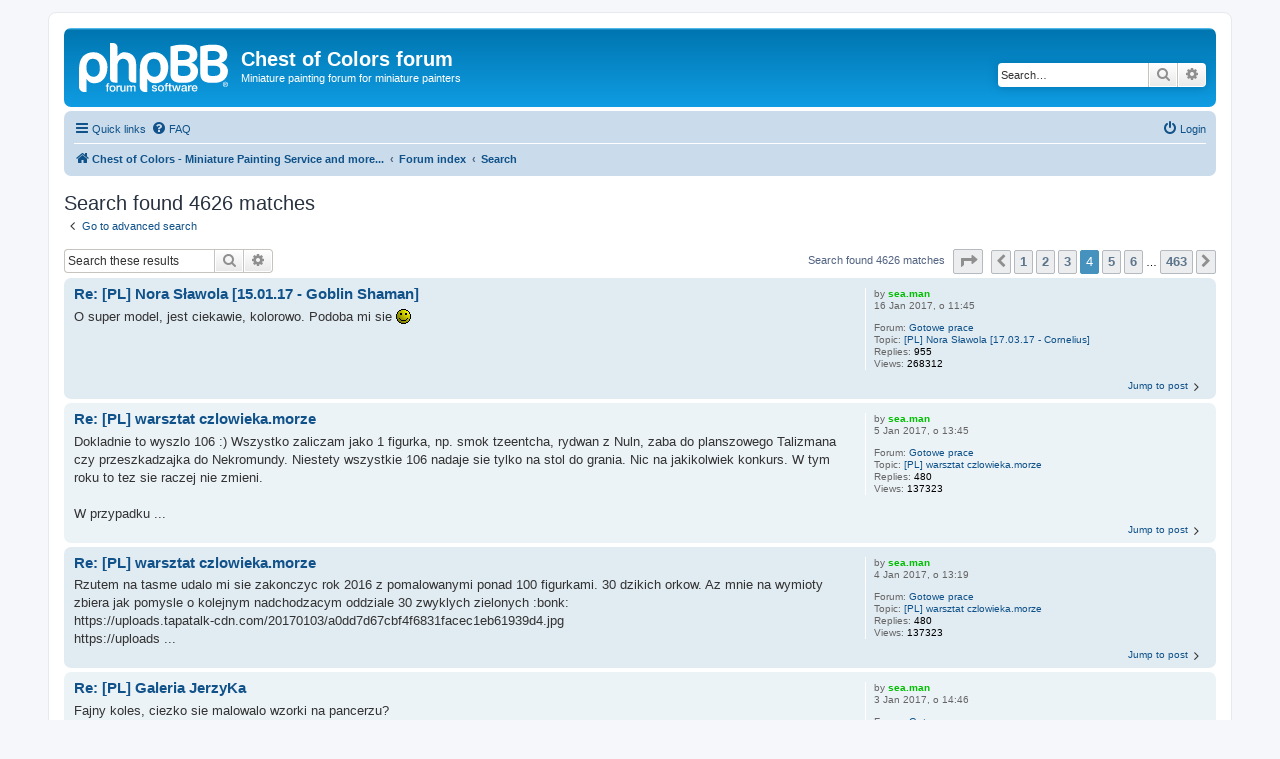

--- FILE ---
content_type: text/html; charset=UTF-8
request_url: https://chestofcolors.com/forum/search.php?st=0&sk=t&sd=d&sr=posts&sid=47e202a81a9111ea1529f7f2d3a8e434&author_id=14241&start=30
body_size: 5664
content:
<!DOCTYPE html>
<html dir="ltr" lang="en-gb">
<head>
<meta charset="utf-8" />
<meta http-equiv="X-UA-Compatible" content="IE=edge">
<meta name="viewport" content="width=device-width, initial-scale=1" />

<title>Chest of Colors forum - Search</title>

	<link rel="alternate" type="application/atom+xml" title="Feed - Chest of Colors forum" href="/forum/feed?sid=fd6f0a0185c3daa0b954c247d9928fe7">	<link rel="alternate" type="application/atom+xml" title="Feed - News" href="/forum/feed/news?sid=fd6f0a0185c3daa0b954c247d9928fe7">						

<!--
	phpBB style name: prosilver
	Based on style:   prosilver (this is the default phpBB3 style)
	Original author:  Tom Beddard ( http://www.subBlue.com/ )
	Modified by:
-->

<link href="./assets/css/font-awesome.min.css?assets_version=36" rel="stylesheet">
<link href="./styles/prosilver/theme/stylesheet.css?assets_version=36" rel="stylesheet">
<link href="./styles/prosilver/theme/en/stylesheet.css?assets_version=36" rel="stylesheet">




<!--[if lte IE 9]>
	<link href="./styles/prosilver/theme/tweaks.css?assets_version=36" rel="stylesheet">
<![endif]-->

<meta name="description" content="Miniature painting forum for miniature painters">
<meta name="twitter:card" content="summary">
<meta name="twitter:title" content="Search">
<meta name="twitter:description" content="Miniature painting forum for miniature painters">
<meta property="og:locale" content="en_GB">
<meta property="og:site_name" content="Chest of Colors forum">
<meta property="og:url" content="https://chestofcolors.com/forum/search.php?st=0&amp;sk=t&amp;sd=d&amp;sr=posts&amp;author_id=14241&amp;start=30">
<meta property="og:type" content="website">
<meta property="og:title" content="Search">
<meta property="og:description" content="Miniature painting forum for miniature painters">




</head>
<body id="phpbb" class="nojs notouch section-search ltr ">


<div id="wrap" class="wrap">
	<a id="top" class="top-anchor" accesskey="t"></a>
	<div id="page-header">
		<div class="headerbar" role="banner">
					<div class="inner">

			<div id="site-description" class="site-description">
		<a id="logo" class="logo" href="https://chestofcolors.com" title="Chest of Colors - Miniature Painting Service and more...">
					<span class="site_logo"></span>
				</a>
				<h1>Chest of Colors forum</h1>
				<p>Miniature painting forum for miniature painters</p>
				<p class="skiplink"><a href="#start_here">Skip to content</a></p>
			</div>

									<div id="search-box" class="search-box search-header" role="search">
				<form action="./search.php?sid=fd6f0a0185c3daa0b954c247d9928fe7" method="get" id="search">
				<fieldset>
					<input name="keywords" id="keywords" type="search" maxlength="128" title="Search for keywords" class="inputbox search tiny" size="20" value="" placeholder="Search…" />
					<button class="button button-search" type="submit" title="Search">
						<i class="icon fa-search fa-fw" aria-hidden="true"></i><span class="sr-only">Search</span>
					</button>
					<a href="./search.php?sid=fd6f0a0185c3daa0b954c247d9928fe7" class="button button-search-end" title="Advanced search">
						<i class="icon fa-cog fa-fw" aria-hidden="true"></i><span class="sr-only">Advanced search</span>
					</a>
					<input type="hidden" name="sid" value="fd6f0a0185c3daa0b954c247d9928fe7" />

				</fieldset>
				</form>
			</div>
						
			</div>
					</div>
				<div class="navbar" role="navigation">
	<div class="inner">

	<ul id="nav-main" class="nav-main linklist" role="menubar">

		<li id="quick-links" class="quick-links dropdown-container responsive-menu" data-skip-responsive="true">
			<a href="#" class="dropdown-trigger">
				<i class="icon fa-bars fa-fw" aria-hidden="true"></i><span>Quick links</span>
			</a>
			<div class="dropdown">
				<div class="pointer"><div class="pointer-inner"></div></div>
				<ul class="dropdown-contents" role="menu">
					
											<li class="separator"></li>
																									<li>
								<a href="./search.php?search_id=unanswered&amp;sid=fd6f0a0185c3daa0b954c247d9928fe7" role="menuitem">
									<i class="icon fa-file-o fa-fw icon-gray" aria-hidden="true"></i><span>Unanswered topics</span>
								</a>
							</li>
							<li>
								<a href="./search.php?search_id=active_topics&amp;sid=fd6f0a0185c3daa0b954c247d9928fe7" role="menuitem">
									<i class="icon fa-file-o fa-fw icon-blue" aria-hidden="true"></i><span>Active topics</span>
								</a>
							</li>
							<li class="separator"></li>
							<li>
								<a href="./search.php?sid=fd6f0a0185c3daa0b954c247d9928fe7" role="menuitem">
									<i class="icon fa-search fa-fw" aria-hidden="true"></i><span>Search</span>
								</a>
							</li>
					
										<li class="separator"></li>

									</ul>
			</div>
		</li>

				<li data-skip-responsive="true">
			<a href="/forum/help/faq?sid=fd6f0a0185c3daa0b954c247d9928fe7" rel="help" title="Frequently Asked Questions" role="menuitem">
				<i class="icon fa-question-circle fa-fw" aria-hidden="true"></i><span>FAQ</span>
			</a>
		</li>
						
			<li class="rightside"  data-skip-responsive="true">
			<a href="./ucp.php?mode=login&amp;redirect=search.php%3Fauthor_id%3D14241%26sd%3Dd%26sk%3Dt%26sr%3Dposts%26st%3D0%26start%3D30&amp;sid=fd6f0a0185c3daa0b954c247d9928fe7" title="Login" accesskey="x" role="menuitem">
				<i class="icon fa-power-off fa-fw" aria-hidden="true"></i><span>Login</span>
			</a>
		</li>
						</ul>

	<ul id="nav-breadcrumbs" class="nav-breadcrumbs linklist navlinks" role="menubar">
				
		
		<li class="breadcrumbs" itemscope itemtype="https://schema.org/BreadcrumbList">

							<span class="crumb" itemtype="https://schema.org/ListItem" itemprop="itemListElement" itemscope><a itemprop="item" href="https://chestofcolors.com" data-navbar-reference="home"><i class="icon fa-home fa-fw" aria-hidden="true"></i><span itemprop="name">Chest of Colors - Miniature Painting Service and more...</span></a><meta itemprop="position" content="1" /></span>
			
							<span class="crumb" itemtype="https://schema.org/ListItem" itemprop="itemListElement" itemscope><a itemprop="item" href="./index.php?sid=fd6f0a0185c3daa0b954c247d9928fe7" accesskey="h" data-navbar-reference="index"><span itemprop="name">Forum index</span></a><meta itemprop="position" content="2" /></span>

											
								<span class="crumb" itemtype="https://schema.org/ListItem" itemprop="itemListElement" itemscope><a itemprop="item" href="./search.php?sid=fd6f0a0185c3daa0b954c247d9928fe7"><span itemprop="name">Search</span></a><meta itemprop="position" content="3" /></span>
							
					</li>

		
					<li class="rightside responsive-search">
				<a href="./search.php?sid=fd6f0a0185c3daa0b954c247d9928fe7" title="View the advanced search options" role="menuitem">
					<i class="icon fa-search fa-fw" aria-hidden="true"></i><span class="sr-only">Search</span>
				</a>
			</li>
			</ul>

	</div>
</div>
	</div>

	
	<a id="start_here" class="anchor"></a>
	<div id="page-body" class="page-body" role="main">
		
		

<h2 class="searchresults-title">Search found 4626 matches</h2>

	<p class="advanced-search-link">
		<a class="arrow-left" href="./search.php?sid=fd6f0a0185c3daa0b954c247d9928fe7" title="Advanced search">
			<i class="icon fa-angle-left fa-fw icon-black" aria-hidden="true"></i><span>Go to advanced search</span>
		</a>
	</p>


	<div class="action-bar bar-top">

			<div class="search-box" role="search">
			<form method="post" action="./search.php?st=0&amp;sk=t&amp;sd=d&amp;sr=posts&amp;sid=fd6f0a0185c3daa0b954c247d9928fe7&amp;author_id=14241">
			<fieldset>
				<input class="inputbox search tiny" type="search" name="add_keywords" id="add_keywords" value="" placeholder="Search these results" />
				<button class="button button-search" type="submit" title="Search">
					<i class="icon fa-search fa-fw" aria-hidden="true"></i><span class="sr-only">Search</span>
				</button>
				<a href="./search.php?sid=fd6f0a0185c3daa0b954c247d9928fe7" class="button button-search-end" title="Advanced search">
					<i class="icon fa-cog fa-fw" aria-hidden="true"></i><span class="sr-only">Advanced search</span>
				</a>
			</fieldset>
			</form>
		</div>
	
		
		<div class="pagination">
						Search found 4626 matches
							<ul>
	<li class="dropdown-container dropdown-button-control dropdown-page-jump page-jump">
		<a class="button button-icon-only dropdown-trigger" href="#" title="Click to jump to page…" role="button"><i class="icon fa-level-down fa-rotate-270" aria-hidden="true"></i><span class="sr-only">Page <strong>4</strong> of <strong>463</strong></span></a>
		<div class="dropdown">
			<div class="pointer"><div class="pointer-inner"></div></div>
			<ul class="dropdown-contents">
				<li>Jump to page:</li>
				<li class="page-jump-form">
					<input type="number" name="page-number" min="1" max="999999" title="Enter the page number you wish to go to" class="inputbox tiny" data-per-page="10" data-base-url=".&#x2F;search.php&#x3F;st&#x3D;0&amp;amp&#x3B;sk&#x3D;t&amp;amp&#x3B;sd&#x3D;d&amp;amp&#x3B;sr&#x3D;posts&amp;amp&#x3B;sid&#x3D;fd6f0a0185c3daa0b954c247d9928fe7&amp;amp&#x3B;author_id&#x3D;14241" data-start-name="start" />
					<input class="button2" value="Go" type="button" />
				</li>
			</ul>
		</div>
	</li>
			<li class="arrow previous"><a class="button button-icon-only" href="./search.php?st=0&amp;sk=t&amp;sd=d&amp;sr=posts&amp;sid=fd6f0a0185c3daa0b954c247d9928fe7&amp;author_id=14241&amp;start=20" rel="prev" role="button"><i class="icon fa-chevron-left fa-fw" aria-hidden="true"></i><span class="sr-only">Previous</span></a></li>
				<li><a class="button" href="./search.php?st=0&amp;sk=t&amp;sd=d&amp;sr=posts&amp;sid=fd6f0a0185c3daa0b954c247d9928fe7&amp;author_id=14241" role="button">1</a></li>
				<li><a class="button" href="./search.php?st=0&amp;sk=t&amp;sd=d&amp;sr=posts&amp;sid=fd6f0a0185c3daa0b954c247d9928fe7&amp;author_id=14241&amp;start=10" role="button">2</a></li>
				<li><a class="button" href="./search.php?st=0&amp;sk=t&amp;sd=d&amp;sr=posts&amp;sid=fd6f0a0185c3daa0b954c247d9928fe7&amp;author_id=14241&amp;start=20" role="button">3</a></li>
			<li class="active"><span>4</span></li>
				<li><a class="button" href="./search.php?st=0&amp;sk=t&amp;sd=d&amp;sr=posts&amp;sid=fd6f0a0185c3daa0b954c247d9928fe7&amp;author_id=14241&amp;start=40" role="button">5</a></li>
				<li><a class="button" href="./search.php?st=0&amp;sk=t&amp;sd=d&amp;sr=posts&amp;sid=fd6f0a0185c3daa0b954c247d9928fe7&amp;author_id=14241&amp;start=50" role="button">6</a></li>
			<li class="ellipsis" role="separator"><span>…</span></li>
				<li><a class="button" href="./search.php?st=0&amp;sk=t&amp;sd=d&amp;sr=posts&amp;sid=fd6f0a0185c3daa0b954c247d9928fe7&amp;author_id=14241&amp;start=4620" role="button">463</a></li>
				<li class="arrow next"><a class="button button-icon-only" href="./search.php?st=0&amp;sk=t&amp;sd=d&amp;sr=posts&amp;sid=fd6f0a0185c3daa0b954c247d9928fe7&amp;author_id=14241&amp;start=40" rel="next" role="button"><i class="icon fa-chevron-right fa-fw" aria-hidden="true"></i><span class="sr-only">Next</span></a></li>
	</ul>
					</div>
	</div>


					<div class="search post bg2">
			<div class="inner">

			<dl class="postprofile">
						<dt class="author">by <a href="./memberlist.php?mode=viewprofile&amp;u=14241&amp;sid=fd6f0a0185c3daa0b954c247d9928fe7" style="color: #00BF00;" class="username-coloured">sea.man</a></dt>
			<dd class="search-result-date">16 Jan 2017, o 11:45</dd>
			<dd>Forum: <a href="./viewforum.php?f=13&amp;sid=fd6f0a0185c3daa0b954c247d9928fe7">Gotowe prace</a></dd>
			<dd>Topic: <a href="./viewtopic.php?t=3366&amp;sid=fd6f0a0185c3daa0b954c247d9928fe7">[PL] Nora Sławola [17.03.17 - Cornelius]</a></dd>
						<dd>Replies: <strong>955</strong></dd>
			<dd>Views: <strong>268312</strong></dd>
					</dl>

		<div class="postbody">
						<h3><a href="./viewtopic.php?p=173935&amp;sid=fd6f0a0185c3daa0b954c247d9928fe7#p173935">Re: [PL] Nora Sławola [15.01.17 - Goblin Shaman]</a></h3>
			<div class="content">O super model, jest ciekawie, kolorowo. Podoba mi sie <img class="smilies" src="./images/smilies/icon_smile.gif" width="15" height="15" alt=":)" title="Smile"></div>
					</div>
	
			<ul class="searchresults">
			<li>
				<a href="./viewtopic.php?p=173935&amp;sid=fd6f0a0185c3daa0b954c247d9928fe7#p173935" class="arrow-right">
					<i class="icon fa-angle-right fa-fw icon-black" aria-hidden="true"></i><span>Jump to post</span>
				</a>
			</li>
		</ul>
	
			</div>
		</div>
							<div class="search post bg1">
			<div class="inner">

			<dl class="postprofile">
						<dt class="author">by <a href="./memberlist.php?mode=viewprofile&amp;u=14241&amp;sid=fd6f0a0185c3daa0b954c247d9928fe7" style="color: #00BF00;" class="username-coloured">sea.man</a></dt>
			<dd class="search-result-date">5 Jan 2017, o 13:45</dd>
			<dd>Forum: <a href="./viewforum.php?f=13&amp;sid=fd6f0a0185c3daa0b954c247d9928fe7">Gotowe prace</a></dd>
			<dd>Topic: <a href="./viewtopic.php?t=5034&amp;sid=fd6f0a0185c3daa0b954c247d9928fe7">[PL] warsztat czlowieka.morze</a></dd>
						<dd>Replies: <strong>480</strong></dd>
			<dd>Views: <strong>137323</strong></dd>
					</dl>

		<div class="postbody">
						<h3><a href="./viewtopic.php?p=173922&amp;sid=fd6f0a0185c3daa0b954c247d9928fe7#p173922">Re: [PL] warsztat czlowieka.morze</a></h3>
			<div class="content">Dokladnie to wyszlo 106 :) Wszystko zaliczam jako 1 figurka, np. smok tzeentcha, rydwan z Nuln, zaba do planszowego Talizmana czy przeszkadzajka do Nekromundy. Niestety wszystkie 106 nadaje sie tylko na stol do grania. Nic na jakikolwiek konkurs. W tym roku to tez sie raczej nie zmieni.<br /><br />W przypadku ...</div>
					</div>
	
			<ul class="searchresults">
			<li>
				<a href="./viewtopic.php?p=173922&amp;sid=fd6f0a0185c3daa0b954c247d9928fe7#p173922" class="arrow-right">
					<i class="icon fa-angle-right fa-fw icon-black" aria-hidden="true"></i><span>Jump to post</span>
				</a>
			</li>
		</ul>
	
			</div>
		</div>
							<div class="search post bg2">
			<div class="inner">

			<dl class="postprofile">
						<dt class="author">by <a href="./memberlist.php?mode=viewprofile&amp;u=14241&amp;sid=fd6f0a0185c3daa0b954c247d9928fe7" style="color: #00BF00;" class="username-coloured">sea.man</a></dt>
			<dd class="search-result-date">4 Jan 2017, o 13:19</dd>
			<dd>Forum: <a href="./viewforum.php?f=13&amp;sid=fd6f0a0185c3daa0b954c247d9928fe7">Gotowe prace</a></dd>
			<dd>Topic: <a href="./viewtopic.php?t=5034&amp;sid=fd6f0a0185c3daa0b954c247d9928fe7">[PL] warsztat czlowieka.morze</a></dd>
						<dd>Replies: <strong>480</strong></dd>
			<dd>Views: <strong>137323</strong></dd>
					</dl>

		<div class="postbody">
						<h3><a href="./viewtopic.php?p=173919&amp;sid=fd6f0a0185c3daa0b954c247d9928fe7#p173919">Re: [PL] warsztat czlowieka.morze</a></h3>
			<div class="content">Rzutem na tasme udalo mi sie zakonczyc rok 2016 z pomalowanymi ponad 100 figurkami. 30 dzikich orkow. Az mnie na wymioty zbiera jak pomysle o kolejnym nadchodzacym oddziale 30 zwyklych zielonych :bonk: <br /> https://uploads.tapatalk-cdn.com/20170103/a0dd7d67cbf4f6831facec1eb61939d4.jpg <br /> https://uploads ...</div>
					</div>
	
			<ul class="searchresults">
			<li>
				<a href="./viewtopic.php?p=173919&amp;sid=fd6f0a0185c3daa0b954c247d9928fe7#p173919" class="arrow-right">
					<i class="icon fa-angle-right fa-fw icon-black" aria-hidden="true"></i><span>Jump to post</span>
				</a>
			</li>
		</ul>
	
			</div>
		</div>
							<div class="search post bg1">
			<div class="inner">

			<dl class="postprofile">
						<dt class="author">by <a href="./memberlist.php?mode=viewprofile&amp;u=14241&amp;sid=fd6f0a0185c3daa0b954c247d9928fe7" style="color: #00BF00;" class="username-coloured">sea.man</a></dt>
			<dd class="search-result-date">3 Jan 2017, o 14:46</dd>
			<dd>Forum: <a href="./viewforum.php?f=13&amp;sid=fd6f0a0185c3daa0b954c247d9928fe7">Gotowe prace</a></dd>
			<dd>Topic: <a href="./viewtopic.php?t=6006&amp;sid=fd6f0a0185c3daa0b954c247d9928fe7">[PL] Galeria JerzyKa</a></dd>
						<dd>Replies: <strong>728</strong></dd>
			<dd>Views: <strong>236576</strong></dd>
					</dl>

		<div class="postbody">
						<h3><a href="./viewtopic.php?p=173917&amp;sid=fd6f0a0185c3daa0b954c247d9928fe7#p173917">Re: [PL] Galeria JerzyKa</a></h3>
			<div class="content">Fajny koles, ciezko sie malowalo wzorki na pancerzu?</div>
					</div>
	
			<ul class="searchresults">
			<li>
				<a href="./viewtopic.php?p=173917&amp;sid=fd6f0a0185c3daa0b954c247d9928fe7#p173917" class="arrow-right">
					<i class="icon fa-angle-right fa-fw icon-black" aria-hidden="true"></i><span>Jump to post</span>
				</a>
			</li>
		</ul>
	
			</div>
		</div>
							<div class="search post bg2">
			<div class="inner">

			<dl class="postprofile">
						<dt class="author">by <a href="./memberlist.php?mode=viewprofile&amp;u=14241&amp;sid=fd6f0a0185c3daa0b954c247d9928fe7" style="color: #00BF00;" class="username-coloured">sea.man</a></dt>
			<dd class="search-result-date">2 Jan 2017, o 11:02</dd>
			<dd>Forum: <a href="./viewforum.php?f=13&amp;sid=fd6f0a0185c3daa0b954c247d9928fe7">Gotowe prace</a></dd>
			<dd>Topic: <a href="./viewtopic.php?t=5596&amp;sid=fd6f0a0185c3daa0b954c247d9928fe7">[PL] Galeria qc</a></dd>
						<dd>Replies: <strong>1050</strong></dd>
			<dd>Views: <strong>311576</strong></dd>
					</dl>

		<div class="postbody">
						<h3><a href="./viewtopic.php?p=173915&amp;sid=fd6f0a0185c3daa0b954c247d9928fe7#p173915">Re: [PL] Galeria qc</a></h3>
			<div class="content">Swietny prezent! <br>
Przegladalem cala wasza edycje na bitewnych wrotach i widac, iz ludzie sie postarali.</div>
					</div>
	
			<ul class="searchresults">
			<li>
				<a href="./viewtopic.php?p=173915&amp;sid=fd6f0a0185c3daa0b954c247d9928fe7#p173915" class="arrow-right">
					<i class="icon fa-angle-right fa-fw icon-black" aria-hidden="true"></i><span>Jump to post</span>
				</a>
			</li>
		</ul>
	
			</div>
		</div>
							<div class="search post bg1">
			<div class="inner">

			<dl class="postprofile">
						<dt class="author">by <a href="./memberlist.php?mode=viewprofile&amp;u=14241&amp;sid=fd6f0a0185c3daa0b954c247d9928fe7" style="color: #00BF00;" class="username-coloured">sea.man</a></dt>
			<dd class="search-result-date">2 Jan 2017, o 10:58</dd>
			<dd>Forum: <a href="./viewforum.php?f=13&amp;sid=fd6f0a0185c3daa0b954c247d9928fe7">Gotowe prace</a></dd>
			<dd>Topic: <a href="./viewtopic.php?t=6006&amp;sid=fd6f0a0185c3daa0b954c247d9928fe7">[PL] Galeria JerzyKa</a></dd>
						<dd>Replies: <strong>728</strong></dd>
			<dd>Views: <strong>236576</strong></dd>
					</dl>

		<div class="postbody">
						<h3><a href="./viewtopic.php?p=173914&amp;sid=fd6f0a0185c3daa0b954c247d9928fe7#p173914">Re: [PL] Galeria JerzyKa</a></h3>
			<div class="content"><blockquote><div><cite>quidamcorvus wrote:</cite>A sala tronowa pusta? Czy wewnątrz toczy się jakaś gra o tron? <img class="smilies" src="./images/smilies/icon_wink.gif" width="20" height="20" alt=";)" title="Wink"></div></blockquote>
Cos do zabicia przez anty-palladyna <img class="smilies" src="./images/smilies/icon_wink.gif" width="20" height="20" alt=";)" title="Wink"></div>
					</div>
	
			<ul class="searchresults">
			<li>
				<a href="./viewtopic.php?p=173914&amp;sid=fd6f0a0185c3daa0b954c247d9928fe7#p173914" class="arrow-right">
					<i class="icon fa-angle-right fa-fw icon-black" aria-hidden="true"></i><span>Jump to post</span>
				</a>
			</li>
		</ul>
	
			</div>
		</div>
							<div class="search post bg2">
			<div class="inner">

			<dl class="postprofile">
						<dt class="author">by <a href="./memberlist.php?mode=viewprofile&amp;u=14241&amp;sid=fd6f0a0185c3daa0b954c247d9928fe7" style="color: #00BF00;" class="username-coloured">sea.man</a></dt>
			<dd class="search-result-date">20 Dec 2016, o 14:34</dd>
			<dd>Forum: <a href="./viewforum.php?f=13&amp;sid=fd6f0a0185c3daa0b954c247d9928fe7">Gotowe prace</a></dd>
			<dd>Topic: <a href="./viewtopic.php?t=6006&amp;sid=fd6f0a0185c3daa0b954c247d9928fe7">[PL] Galeria JerzyKa</a></dd>
						<dd>Replies: <strong>728</strong></dd>
			<dd>Views: <strong>236576</strong></dd>
					</dl>

		<div class="postbody">
						<h3><a href="./viewtopic.php?p=173898&amp;sid=fd6f0a0185c3daa0b954c247d9928fe7#p173898">Re: [PL] Galeria JerzyKa</a></h3>
			<div class="content">Malowanie tez mi sie podoba. No i zdjecia duzo lepsze</div>
					</div>
	
			<ul class="searchresults">
			<li>
				<a href="./viewtopic.php?p=173898&amp;sid=fd6f0a0185c3daa0b954c247d9928fe7#p173898" class="arrow-right">
					<i class="icon fa-angle-right fa-fw icon-black" aria-hidden="true"></i><span>Jump to post</span>
				</a>
			</li>
		</ul>
	
			</div>
		</div>
							<div class="search post bg1">
			<div class="inner">

			<dl class="postprofile">
						<dt class="author">by <a href="./memberlist.php?mode=viewprofile&amp;u=14241&amp;sid=fd6f0a0185c3daa0b954c247d9928fe7" style="color: #00BF00;" class="username-coloured">sea.man</a></dt>
			<dd class="search-result-date">14 Dec 2016, o 11:40</dd>
			<dd>Forum: <a href="./viewforum.php?f=13&amp;sid=fd6f0a0185c3daa0b954c247d9928fe7">Gotowe prace</a></dd>
			<dd>Topic: <a href="./viewtopic.php?t=6006&amp;sid=fd6f0a0185c3daa0b954c247d9928fe7">[PL] Galeria JerzyKa</a></dd>
						<dd>Replies: <strong>728</strong></dd>
			<dd>Views: <strong>236576</strong></dd>
					</dl>

		<div class="postbody">
						<h3><a href="./viewtopic.php?p=173891&amp;sid=fd6f0a0185c3daa0b954c247d9928fe7#p173891">Re: [PL] Galeria JerzyKa</a></h3>
			<div class="content">Brakuje ptakow na drzewie  <img class="smilies" src="./images/smilies/icon_razz.gif" width="15" height="15" alt=":P" title="Razz"></div>
					</div>
	
			<ul class="searchresults">
			<li>
				<a href="./viewtopic.php?p=173891&amp;sid=fd6f0a0185c3daa0b954c247d9928fe7#p173891" class="arrow-right">
					<i class="icon fa-angle-right fa-fw icon-black" aria-hidden="true"></i><span>Jump to post</span>
				</a>
			</li>
		</ul>
	
			</div>
		</div>
							<div class="search post bg2">
			<div class="inner">

			<dl class="postprofile">
						<dt class="author">by <a href="./memberlist.php?mode=viewprofile&amp;u=14241&amp;sid=fd6f0a0185c3daa0b954c247d9928fe7" style="color: #00BF00;" class="username-coloured">sea.man</a></dt>
			<dd class="search-result-date">23 Nov 2016, o 11:58</dd>
			<dd>Forum: <a href="./viewforum.php?f=13&amp;sid=fd6f0a0185c3daa0b954c247d9928fe7">Gotowe prace</a></dd>
			<dd>Topic: <a href="./viewtopic.php?t=5596&amp;sid=fd6f0a0185c3daa0b954c247d9928fe7">[PL] Galeria qc</a></dd>
						<dd>Replies: <strong>1050</strong></dd>
			<dd>Views: <strong>311576</strong></dd>
					</dl>

		<div class="postbody">
						<h3><a href="./viewtopic.php?p=173859&amp;sid=fd6f0a0185c3daa0b954c247d9928fe7#p173859">Re: [PL] Galeria qc</a></h3>
			<div class="content">No ale temat 'zima' wykorzystales w 100% !</div>
					</div>
	
			<ul class="searchresults">
			<li>
				<a href="./viewtopic.php?p=173859&amp;sid=fd6f0a0185c3daa0b954c247d9928fe7#p173859" class="arrow-right">
					<i class="icon fa-angle-right fa-fw icon-black" aria-hidden="true"></i><span>Jump to post</span>
				</a>
			</li>
		</ul>
	
			</div>
		</div>
							<div class="search post bg1">
			<div class="inner">

			<dl class="postprofile">
						<dt class="author">by <a href="./memberlist.php?mode=viewprofile&amp;u=14241&amp;sid=fd6f0a0185c3daa0b954c247d9928fe7" style="color: #00BF00;" class="username-coloured">sea.man</a></dt>
			<dd class="search-result-date">22 Nov 2016, o 11:34</dd>
			<dd>Forum: <a href="./viewforum.php?f=13&amp;sid=fd6f0a0185c3daa0b954c247d9928fe7">Gotowe prace</a></dd>
			<dd>Topic: <a href="./viewtopic.php?t=3366&amp;sid=fd6f0a0185c3daa0b954c247d9928fe7">[PL] Nora Sławola [17.03.17 - Cornelius]</a></dd>
						<dd>Replies: <strong>955</strong></dd>
			<dd>Views: <strong>268312</strong></dd>
					</dl>

		<div class="postbody">
						<h3><a href="./viewtopic.php?p=173853&amp;sid=fd6f0a0185c3daa0b954c247d9928fe7#p173853">Re: [PL] Nora Sławola [20.11.16 - Dwarf Troll Killer]</a></h3>
			<div class="content">Fajny krasnal, tatuaz na plus! <br>
Jakie masz postanowienie na nowy rok, 2 modele na miesiac? <img class="smilies" src="./images/smilies/icon_wink.gif" width="20" height="20" alt=";)" title="Wink"></div>
					</div>
	
			<ul class="searchresults">
			<li>
				<a href="./viewtopic.php?p=173853&amp;sid=fd6f0a0185c3daa0b954c247d9928fe7#p173853" class="arrow-right">
					<i class="icon fa-angle-right fa-fw icon-black" aria-hidden="true"></i><span>Jump to post</span>
				</a>
			</li>
		</ul>
	
			</div>
		</div>
			
<div class="action-bar bottom">
		<form method="post" action="./search.php?st=0&amp;sk=t&amp;sd=d&amp;sr=posts&amp;sid=fd6f0a0185c3daa0b954c247d9928fe7&amp;author_id=14241">
		<div class="dropdown-container dropdown-container-left dropdown-button-control sort-tools">
	<span title="Display and sorting options" class="button button-secondary dropdown-trigger dropdown-select">
		<i class="icon fa-sort-amount-asc fa-fw" aria-hidden="true"></i>
		<span class="caret"><i class="icon fa-sort-down fa-fw" aria-hidden="true"></i></span>
	</span>
	<div class="dropdown hidden">
		<div class="pointer"><div class="pointer-inner"></div></div>
		<div class="dropdown-contents">
			<fieldset class="display-options">
							<label>Display: <select name="st" id="st"><option value="0" selected="selected">All results</option><option value="1">1 day</option><option value="7">7 days</option><option value="14">2 weeks</option><option value="30">1 month</option><option value="90">3 months</option><option value="180">6 months</option><option value="365">1 year</option></select></label>
								<label>Sort by: <select name="sk" id="sk"><option value="a">Author</option><option value="t" selected="selected">Post time</option><option value="f">Forum</option><option value="i">Topic title</option><option value="s">Post subject</option></select></label>
				<label>Direction: <select name="sd" id="sd"><option value="a">Ascending</option><option value="d" selected="selected">Descending</option></select></label>
								<hr class="dashed" />
				<input type="submit" class="button2" name="sort" value="Go" />
						</fieldset>
		</div>
	</div>
</div>
	</form>
		
	<div class="pagination">
		Search found 4626 matches
					<ul>
	<li class="dropdown-container dropdown-button-control dropdown-page-jump page-jump">
		<a class="button button-icon-only dropdown-trigger" href="#" title="Click to jump to page…" role="button"><i class="icon fa-level-down fa-rotate-270" aria-hidden="true"></i><span class="sr-only">Page <strong>4</strong> of <strong>463</strong></span></a>
		<div class="dropdown">
			<div class="pointer"><div class="pointer-inner"></div></div>
			<ul class="dropdown-contents">
				<li>Jump to page:</li>
				<li class="page-jump-form">
					<input type="number" name="page-number" min="1" max="999999" title="Enter the page number you wish to go to" class="inputbox tiny" data-per-page="10" data-base-url=".&#x2F;search.php&#x3F;st&#x3D;0&amp;amp&#x3B;sk&#x3D;t&amp;amp&#x3B;sd&#x3D;d&amp;amp&#x3B;sr&#x3D;posts&amp;amp&#x3B;sid&#x3D;fd6f0a0185c3daa0b954c247d9928fe7&amp;amp&#x3B;author_id&#x3D;14241" data-start-name="start" />
					<input class="button2" value="Go" type="button" />
				</li>
			</ul>
		</div>
	</li>
			<li class="arrow previous"><a class="button button-icon-only" href="./search.php?st=0&amp;sk=t&amp;sd=d&amp;sr=posts&amp;sid=fd6f0a0185c3daa0b954c247d9928fe7&amp;author_id=14241&amp;start=20" rel="prev" role="button"><i class="icon fa-chevron-left fa-fw" aria-hidden="true"></i><span class="sr-only">Previous</span></a></li>
				<li><a class="button" href="./search.php?st=0&amp;sk=t&amp;sd=d&amp;sr=posts&amp;sid=fd6f0a0185c3daa0b954c247d9928fe7&amp;author_id=14241" role="button">1</a></li>
				<li><a class="button" href="./search.php?st=0&amp;sk=t&amp;sd=d&amp;sr=posts&amp;sid=fd6f0a0185c3daa0b954c247d9928fe7&amp;author_id=14241&amp;start=10" role="button">2</a></li>
				<li><a class="button" href="./search.php?st=0&amp;sk=t&amp;sd=d&amp;sr=posts&amp;sid=fd6f0a0185c3daa0b954c247d9928fe7&amp;author_id=14241&amp;start=20" role="button">3</a></li>
			<li class="active"><span>4</span></li>
				<li><a class="button" href="./search.php?st=0&amp;sk=t&amp;sd=d&amp;sr=posts&amp;sid=fd6f0a0185c3daa0b954c247d9928fe7&amp;author_id=14241&amp;start=40" role="button">5</a></li>
				<li><a class="button" href="./search.php?st=0&amp;sk=t&amp;sd=d&amp;sr=posts&amp;sid=fd6f0a0185c3daa0b954c247d9928fe7&amp;author_id=14241&amp;start=50" role="button">6</a></li>
			<li class="ellipsis" role="separator"><span>…</span></li>
				<li><a class="button" href="./search.php?st=0&amp;sk=t&amp;sd=d&amp;sr=posts&amp;sid=fd6f0a0185c3daa0b954c247d9928fe7&amp;author_id=14241&amp;start=4620" role="button">463</a></li>
				<li class="arrow next"><a class="button button-icon-only" href="./search.php?st=0&amp;sk=t&amp;sd=d&amp;sr=posts&amp;sid=fd6f0a0185c3daa0b954c247d9928fe7&amp;author_id=14241&amp;start=40" rel="next" role="button"><i class="icon fa-chevron-right fa-fw" aria-hidden="true"></i><span class="sr-only">Next</span></a></li>
	</ul>
			</div>
</div>

<div class="action-bar actions-jump">
		<p class="jumpbox-return">
		<a class="left-box arrow-left" href="./search.php?sid=fd6f0a0185c3daa0b954c247d9928fe7" title="Advanced search" accesskey="r">
			<i class="icon fa-angle-left fa-fw icon-black" aria-hidden="true"></i><span>Go to advanced search</span>
		</a>
	</p>
	
		<br /><br />
	</div>

			</div>


<div id="page-footer" class="page-footer" role="contentinfo">
	<div class="navbar" role="navigation">
	<div class="inner">

	<ul id="nav-footer" class="nav-footer linklist" role="menubar">
		<li class="breadcrumbs">
							<span class="crumb"><a href="https://chestofcolors.com" data-navbar-reference="home"><i class="icon fa-home fa-fw" aria-hidden="true"></i><span>Chest of Colors - Miniature Painting Service and more...</span></a></span>									<span class="crumb"><a href="./index.php?sid=fd6f0a0185c3daa0b954c247d9928fe7" data-navbar-reference="index"><span>Forum index</span></a></span>					</li>
		
				<li class="rightside">All times are <span title="UTC+2">UTC+02:00</span></li>
							<li class="rightside">
				<a href="/forum/user/delete_cookies?sid=fd6f0a0185c3daa0b954c247d9928fe7" data-ajax="true" data-refresh="true" role="menuitem">
					<i class="icon fa-trash fa-fw" aria-hidden="true"></i><span>Delete cookies</span>
				</a>
			</li>
																<li class="rightside" data-last-responsive="true">
				<a href="./memberlist.php?mode=contactadmin&amp;sid=fd6f0a0185c3daa0b954c247d9928fe7" role="menuitem">
					<i class="icon fa-envelope fa-fw" aria-hidden="true"></i><span>Contact us</span>
				</a>
			</li>
			</ul>

	</div>
</div>

	<div class="copyright">
				<p class="footer-row">
			<span class="footer-copyright">Powered by <a href="https://www.phpbb.com/">phpBB</a>&reg; Forum Software &copy; phpBB Limited</span>
		</p>
						<p class="footer-row" role="menu">
			<a class="footer-link" href="./ucp.php?mode=privacy&amp;sid=fd6f0a0185c3daa0b954c247d9928fe7" title="Privacy" role="menuitem">
				<span class="footer-link-text">Privacy</span>
			</a>
			|
			<a class="footer-link" href="./ucp.php?mode=terms&amp;sid=fd6f0a0185c3daa0b954c247d9928fe7" title="Terms" role="menuitem">
				<span class="footer-link-text">Terms</span>
			</a>
		</p>
					</div>

	<div id="darkenwrapper" class="darkenwrapper" data-ajax-error-title="AJAX error" data-ajax-error-text="Something went wrong when processing your request." data-ajax-error-text-abort="User aborted request." data-ajax-error-text-timeout="Your request timed out; please try again." data-ajax-error-text-parsererror="Something went wrong with the request and the server returned an invalid reply.">
		<div id="darken" class="darken">&nbsp;</div>
	</div>

	<div id="phpbb_alert" class="phpbb_alert" data-l-err="Error" data-l-timeout-processing-req="Request timed out.">
		<a href="#" class="alert_close">
			<i class="icon fa-times-circle fa-fw" aria-hidden="true"></i>
		</a>
		<h3 class="alert_title">&nbsp;</h3><p class="alert_text"></p>
	</div>
	<div id="phpbb_confirm" class="phpbb_alert">
		<a href="#" class="alert_close">
			<i class="icon fa-times-circle fa-fw" aria-hidden="true"></i>
		</a>
		<div class="alert_text"></div>
	</div>
</div>

</div>

<div>
	<a id="bottom" class="anchor" accesskey="z"></a>
	<img class="sr-only" aria-hidden="true" src="&#x2F;forum&#x2F;cron&#x2F;cron.task.core.tidy_warnings&#x3F;sid&#x3D;fd6f0a0185c3daa0b954c247d9928fe7" width="1" height="1" alt="">
</div>

<script src="./assets/javascript/jquery-3.7.1.min.js?assets_version=36"></script>
<script src="./assets/javascript/core.js?assets_version=36"></script>



<script src="./styles/prosilver/template/forum_fn.js?assets_version=36"></script>
<script src="./styles/prosilver/template/ajax.js?assets_version=36"></script>



</body>
</html>
